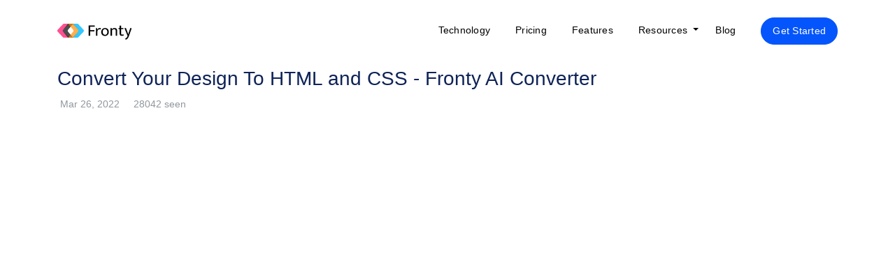

--- FILE ---
content_type: text/html; charset=utf-8
request_url: https://fronty.com/post/convert-your-design-to-html-and-css-fronty-ai-converter/
body_size: 8052
content:
<!DOCTYPE html>
<html lang="en">

  <head>
    
    
    
    <meta http-equiv="X-UA-Compatible" content="IE=edge"/>
    <meta charset="UTF-8"/>
    <meta name="viewport" content="width=device-width, initial-scale=1"/>
    
  <title>Convert Your Design To HTML and CSS - Fronty AI Converter - Fronty</title>
  <meta name="title" content="Convert Your Design To HTML and CSS - Fronty AI Converter - Fronty"/>

    
  <meta name="description" content="Fronty is the perfect AI-powered tool for designers, which helps to convert your design to HTML and CSS (source code) in no time.">
  <meta name="keywords" content="Convert Your Design To HTML and CSS, design to code converter, design to html and css, design converter, fronty">

    
  <!-- Open Graph -->
  <meta property="og:title" content="Convert Your Design To HTML and CSS - Fronty AI Converter">
  <meta property="og:type" content="website">
  <meta property="og:url" content="https://fronty.com//post/convert-your-design-to-html-and-css-fronty-ai-converter">
  <meta property="og:image" content="https://fronty.com///static/uploads/seo/html_css_1.png">
  <meta property="og:description" content="Fronty is the perfect AI-powered tool for designers, which helps to convert your design to HTML and CSS (source code) in no time.">
  <meta property="og:image:width" content="1800">
  <meta property="og:image:height" content="945">

    
  <!-- Twitter Card -->
  <meta name="twitter:card" content="summary_large_image">
  <meta name="twitter:site" content="@fronty_com">
  <meta name="twitter:creator" content="@vtigranv">
  <meta name="twitter:title" content="Convert Your Design To HTML and CSS - Fronty AI Converter">
  <meta name="twitter:description" content="Fronty is the perfect AI-powered tool for designers, which helps to convert your design to HTML and CSS (source code) in no time.">
  <meta name="twitter:image" content="https://fronty.com//static/uploads/seo/html_css_1.png">


    <link rel="shortcut icon" href="https://fronty.com/static/icons/favicon.ico"/>
    <link rel="icon" type="image/png" sizes="16x16" href="https://fronty.com/static/icons/favicon-16x16.png"/>
    <link rel="icon" type="image/png" sizes="32x32" href="https://fronty.com/static/icons/favicon-32x32.png"/>
    <link rel="manifest" href="https://fronty.com/static/icons/manifest.json"/>
    <meta name="mobile-web-app-capable" content="yes"/>
    <meta name="theme-color" content="#fff"/>
    <meta name="application-name" content="Fronty"/>
    <link rel="apple-touch-icon" sizes="57x57" href="/static/icons/apple-touch-icon-57x57.png"/>
    <link rel="apple-touch-icon" sizes="60x60" href="/static/icons/apple-touch-icon-60x60.png"/>
    <link rel="apple-touch-icon" sizes="72x72" href="/static/icons/apple-touch-icon-72x72.png"/>
    <link rel="apple-touch-icon" sizes="76x76" href="/static/icons/apple-touch-icon-76x76.png"/>
    <link rel="apple-touch-icon" sizes="114x114" href="/static/icons/apple-touch-icon-114x114.png"/>
    <link rel="apple-touch-icon" sizes="120x120" href="/static/icons/apple-touch-icon-120x120.png"/>
    <link rel="apple-touch-icon" sizes="144x144" href="/static/icons/apple-touch-icon-144x144.png"/>
    <link rel="apple-touch-icon" sizes="152x152" href="/static/icons/apple-touch-icon-152x152.png"/>
    <link rel="apple-touch-icon" sizes="167x167" href="/static/icons/apple-touch-icon-167x167.png"/>
    <link rel="apple-touch-icon" sizes="180x180" href="/static/icons/apple-touch-icon-180x180.png"/>
    <link rel="apple-touch-icon" sizes="1024x1024" href="/static/icons/apple-touch-icon-1024x1024.png"/>
    <meta name="apple-mobile-web-app-capable" content="yes"/>
    <meta name="apple-mobile-web-app-status-bar-style" content="black-translucent"/>
    <meta name="apple-mobile-web-app-title" content="Fronty"/>
    <link rel="apple-touch-startup-image" href="/static/icons/apple-touch-startup-image-750x1294.png"/>
    <link rel="icon" type="image/png" sizes="228x228" href="/static/icons/coast-228x228.png"/>
    <meta name="msapplication-TileColor" content="#fff"/>
    <meta name="msapplication-TileImage" content="/icons/mstile-144x144.png"/>
    <meta name="msapplication-config" content="/icons/browserconfig.xml"/>
    <link rel="yandex-tableau-widget" href="/static/icons/yandex-browser-manifest.json"/>

    
    <link rel="stylesheet" href="/static/css/style.min.css"/>

    


    

    
  <link rel="canonical" href="https://fronty.com/convert-your-design-to-html-and-css-fronty-ai-converter"/>


  </head>

  <body>
    
      

<nav class="navbar navbar-main navbar-expand-lg pt-lg-4 navbar-light">
  <div class="container">
    <a href="/" class="navbar-brand"><img src="/static/img/fronty-logo-light.svg" data-replace-on-sticky="/static/img/fronty-logo-light.svg" alt="Fronty" height="23"/></a>
    <button type="button" data-bs-toggle="collapse" data-bs-target="#navbarNav" aria-controls="navbarNav" aria-expanded="false" aria-label="Toggle navigation" class="navbar-toggler ms-auto collapsed">
      <span class="navbar-toggler-icon"></span></button>
    <a href="https://app-v4.fronty.com/register" class="btn btn-primary text-white nav-link border-0 font-size-14 pe-3 fw-semibold px-md-4 ms-2 me-1 d-none d-xxs-block">Get Started
    </a>
    <div id="navbarNav" class="collapse navbar-collapse justify-content-end font-size-14 text-primary">
      <ul itemscope="itemscope" itemtype="http://www.schema.org/SiteNavigationElement" class="px-2 px-lg-0 justify-content-end navbar-nav">
        <li itemprop="name" class="nav-item">
          <a href="/technology" class="nav-link px-lg-3 me-lg-1 px-1 px-lg-0" itemprop="url">
            Technology
          </a>
        </li>
        <li itemprop="name" class="nav-item">
          <a href="/pricing" class="nav-link px-lg-3 me-lg-1 px-1 px-lg-0" itemprop="url">
            Pricing
          </a>
        </li>
        <li itemprop="name" class="nav-item">
          <a href="/features" class="nav-link px-lg-3 me-lg-1 px-1 px-lg-0" itemprop="url">
            Features
          </a>
        </li>

        <li class="nav-item dropdown">
          <a class="nav-link dropdown-toggle ps-1 ps-lg-3" href="#" id="navbarDropdown" role="button" data-bs-toggle="dropdown" aria-haspopup="true" aria-expanded="false">
            Resources
          </a>
          <div class="dropdown-menu font-size-14 rounded-3 shadow border-0" aria-labelledby="navbarDropdown">
            <!-- <a class="dropdown-item py-lg-2" href="/templates">Templates</a> -->
            <a class="dropdown-item py-lg-2 fw-semibold" href="/faq">FAQs</a>
            <a class="dropdown-item py-lg-2 fw-semibold" href="/guidelines">Usage Guidelines</a>
          </div>
        </li>

        <li itemprop="name" class="nav-item">
          <a href="/blog" class="nav-link home-link px-lg-3 me-lg-1 px-1 px-lg-0" itemprop="url">
            Blog
          </a>
        </li>
        <li class="nav-item mt-2 mb-3 mb-lg-0 mt-lg-0 ms-lg-3 d-xxs-none">
          <a href="https://app-v4.fronty.com/register" class="btn btn-primary btn-shine rounded-pill py-2  d-inline-flex align-items-center font-size-14 fw-semibold text-nowrap px-3">
            Get Started
          </a>
        </li>
      </ul>
    </div>
  </div>
</nav>
    
    
  <div class="container pt-5">
    <section class="mt-5 mb-4 post-content fw-light">
      <h1 class="mt-4 fw-medium font-size-28">Convert Your Design To HTML and CSS - Fronty AI Converter</h1>
      <small class="text-muted opacity-75 fw-light">
        <i class="fa fa-clock font-size-10 opacity-25"></i>
        Mar 26, 2022&nbsp;
        <i class="fa fa-eye font-size-11 opacity-25 ms-2"></i>
        28042
        seen
      </small>
      <br>
      <br>
      <img src="/static/img/1x1.png" data-src="/static/uploads/seo/html_css_1.png" alt="Convert Your Design To HTML and CSS - Fronty AI Converter" class="w-100 mb-4 lazy" style="object-fit: cover; max-height: 500px;
                         ">

      <p class="text-justify">
        <div class="row">
<div class="col-md-8 mx-auto">
<h2><span style="font-size:24px;">AI-Powered Design Tools</span></h2>

<p><img alt="convert design to html css" src="/static/uploads/1.09-31.09/4.jpg" style="width: 500px; height: 298px;" /></p>

<p dir="ltr">We&#39;ve all heard about the development of artificial intelligence and what a potent future it can have. But, as designers do we recognize its power and how it relates to us?</p>

<p dir="ltr">I&#39;ve seen a lot of tools for designers that can help them design faster and more efficiently.<strong> AI design is the application</strong> of artificial intelligence to create new designs for businesses or individuals. AI is rapidly evolving, and businesses are starting to employ it in various fields. As <a href="https://fronty.com/how-to-convert-an-image-to-a-wireframe/">AI-powered design tools </a>gain traction in the design market, designers&#39; work is becoming more accessible. They automate repetitive tasks, generate multiple variations simultaneously, and offer a personalized and humanized experience and data-driven design guidance.&nbsp; After the design is ready, developers will implement it, the conversion of design to code, also known as handoff, occurs. There are tools available to help you convert the design to <strong>HTML code</strong> so that you can use it for your next project. You can now use the <strong>AI-powered Design to HTML converter</strong> to create projects and convert designs to code.</p>

<p dir="ltr">&nbsp;</p>

<h2><span style="font-size:24px;">AI-powered Design Converters</span></h2>

<p><img alt="convert design to code" src="/static/uploads/1.11-30.11/convert image to source code/5243317-02.jpg" style="margin-top: 15px; margin-bottom: 15px; width: 500px; height: 298px;" /></p>

<p dir="ltr">One of the most essential aspects of a successful project is good design. A skilled and experienced designer, on the other hand, is difficult to find. As a result of the abundance of AI design tools available, the market has become crowded. AI is rapidly evolving, and businesses are starting to employ it in various fields. <strong>Artificial intelligence is known as AI design</strong> to create new designs for businesses or individuals. AI-powered design tools sweeping the market are making designers&#39; jobs easier. You can now create a project&#39;s design and convert it to code using the <strong>AI-powered design to HTML converter</strong>. When designing AI, three significant factors must be taken into account. The first step is for AI to become acquainted with the organization and its operations. The second step is to design the business, and the third step is to run it. As we look further into the future, the role of AI in business operations becomes increasingly essential. <strong>AI can assist businesses</strong> in becoming more efficient and effective.</p>

<p dir="ltr">&nbsp;</p>

<h2><span style="font-size:24px;">Fronty AI</span></h2>

<p><img alt="fronty ai-powered tool" src="/static/uploads/seo/fronty-1.jpg" style="margin-top: 15px; margin-bottom: 15px; width: 500px; height: 281px;" /></p>

<p dir="ltr"><strong>Fronty&#39;s artificial intelligence technology</strong> aspires to revolutionize the web development industry. Some claim that this cutting-edge technology is years ahead of any other solution currently available. The main layout of the web page is created, and the HTML / CSS code is generated using this information. Frontys&#39; AI recognizes various image sections (e.g., navbar, header, footer). Furthermore, the section defines almost every type of element and its styles (for example, texts, images).</p>

<p dir="ltr">Fronty is working on an AI-driven design to code tool to generate clean <strong>HTML/CSS code</strong> from an image, screenshot, design, or mockup. The AI recognizes structures, types, sections, elements, and almost all of their styles by loading an<a href="https://fronty.com/how-to-convert-image-to-code/"> image or your design</a>. It generates the final CSS HTML based on this data in just a few minutes, which can be edited and published in real-time. There are several advantages to using an AI-powered design to code converter:</p>

<p dir="ltr"><strong>- Clean code</strong> &ndash; Fronty.com offers custom-written code with zero lines. The entire code is built on a well-known framework that has been appropriately customized.</p>

<p dir="ltr">- Page speed has been improved, and all final codes have been minified. The images have been optimized. CSS and CRP are rendered in their entirety. All of this is carried out automatically.</p>

<p dir="ltr">- SEO Friendly - Search Engine Optimization best practices are followed under the guidance of ex-Google SEO experts.</p>

<p dir="ltr">- Well-commented code - Maintaining someone else&#39;s code when it&#39;s not clear is always a nightmare. The key features of our code are comments and clean code, which make it extremely easy to maintain.</p>

<p dir="ltr">- <strong>Semantic HTML </strong>- The provided code is written according to semantic markup best practices. Structured data support is also available, which is generated automatically once again. Our generated website is easily accessible thanks to the use of ARIA landmarks.</p>

<p dir="ltr">- Source code is based on powerful SCSS rather than CSS. Variables, nesting, and a slew of other valuable features are available, none of which are available in CSS.</p>

<p dir="ltr">- Mobile-friendly - When creating our code, we take a mobile-first approach.</p>

<p dir="ltr">&nbsp;</p>

<p dir="ltr">&nbsp;</p>

<p dir="ltr">&nbsp;</p>
<br />
<br />
<br />
<br />
<br />
<br />
<br />
<br />
<br />
&nbsp;
      </p>
    </section>

    <section class="mt-5 pt-md-1">
      <h4 class="border-bottom mt-3 mb-5 fw-bold pb-3">
        <a href="/blog" class="text-black fw-medium" style="text-decoration: none !important;">Popular Posts</a>
      </h4>
      <div class="row">
        
          
    
    <article class="col-lg-4 px-5">
        <a href="/png-to-html-css-png-or-svg" class="card mx-auto my-5 border-0 rounded-15 overflow-hidden">
        <img height="250" data-src="/static/uploads/thumbnail_PNG_toHTML-CSS_PNG_or_SVG.jpg" src="/static/img/1x1.png" class="lazy rounded-15 object-fit-cover" alt="PNG to HTML/CSS | PNG or SVG"/>

        <div class="px-4 py-3">
            <div class="row rounded-pill align-items-center">
            <div class="col-auto">
                <span class="badge rounded-pill fw-light opacity-25 bg-primary small text-uppercase">BLOG</span>
            </div>

            <div class="col-auto ms-auto">
                <small class="text-muted ms-auto mt-3">Oct 23, 2025</small>
            </div>
            </div>

            <h4 class="mt-4 fw-black font-size-18">PNG to HTML/CSS | PNG or SVG</h4>
        </div>
        </a>
    </article>
        
          
    
    <article class="col-lg-4 px-5">
        <a href="/top-ui-testing-tools" class="card mx-auto my-5 border-0 rounded-15 overflow-hidden">
        <img height="250" data-src="/static/uploads/01.22-02.22/top-ui-testing-tools/thumbnail_UiI_testing_tools.png" src="/static/img/1x1.png" class="lazy rounded-15 object-fit-cover" alt="Top UI Testing Tools"/>

        <div class="px-4 py-3">
            <div class="row rounded-pill align-items-center">
            <div class="col-auto">
                <span class="badge rounded-pill fw-light opacity-25 bg-primary small text-uppercase">BLOG</span>
            </div>

            <div class="col-auto ms-auto">
                <small class="text-muted ms-auto mt-3">Oct 05, 2025</small>
            </div>
            </div>

            <h4 class="mt-4 fw-black font-size-18">Top UI Testing Tools</h4>
        </div>
        </a>
    </article>
        
          
    
    <article class="col-lg-4 px-5">
        <a href="/how-to-convert-figma-files-into-adobe-illustrator" class="card mx-auto my-5 border-0 rounded-15 overflow-hidden">
        <img height="250" data-src="/static/uploads/1.03-1.04/thumbnail_bi_1.jpg" src="/static/img/1x1.png" class="lazy rounded-15 object-fit-cover" alt="How To Convert Figma Filles into Adobe Illustrator"/>

        <div class="px-4 py-3">
            <div class="row rounded-pill align-items-center">
            <div class="col-auto">
                <span class="badge rounded-pill fw-light opacity-25 bg-primary small text-uppercase">BLOG</span>
            </div>

            <div class="col-auto ms-auto">
                <small class="text-muted ms-auto mt-3">Sep 12, 2025</small>
            </div>
            </div>

            <h4 class="mt-4 fw-black font-size-18">How To Convert Figma Filles into Adobe Illustrator</h4>
        </div>
        </a>
    </article>
        
      </div>
    </section>
  </div>

    
      <footer class="footer blue-bg text-white pt-5 font-size-14">
  <div class="container pt-3">

    <div class="row">
      <div class="col col-lg-4 pe-lg-5">
        <img alt="Fronty" src="/static/img/fronty-logo-dark.svg"/>

        <h6 class="font-size-14 text-white opacity-50 mt-5">
          Stay tuned for latest updates and new features
        </h6>

        



<div class="mc_embed_signup">
  <form action="https://fronty.us17.list-manage.com/subscribe/post?u=4b8586f2b3230f06911106eb7&amp;id=d5a11428ff" method="post" id="mc-embedded-subscribe-form" name="mc-embedded-subscribe-form" target="_blank" novalidate="novalidate" class="validate my-4">
    <div class="mc_embed_signup_scroll row">
      

      <div class="position-relative mb-3">
        <input type="email" value="" name="EMAIL" id="mce-EMAIL" placeholder="Enter your email" required="required" data-hj-whitelist="" class="email text-white form-control py-3 ps-3 pe-5 font-size-12 border-0 border-primary-dark placeholder-light">
        <button type="submit" aria-label="Submit to Subscribe" name="subscribe" id="mc-embedded-subscribe" class="btn me-3 text-white position-absolute end-0 top-0 h-100"><i class="fa-solid fa-arrow-right"></i></button>
      </div>
      
      
    </div>
  </form>
</div>
      </div>

      <details class="d-block d-md-none mb-4">
        <summary>
          <span class="text-uppercase font-size-16 fw-semibold text-white mb-4">FRONTY RESOURCES</span>
        </summary>


        <ul class="list-unstyled opacity-80 pt-3">
          <li class="mb-3">
            <a href="/features">About Us</a>
          </li>
          <li class="mb-3">
            <a href="/faq">FAQs</a>
          </li>
          <li class="mb-3">
            <a href="/guidelines">Guidelines</a>
          </li>
          <li class="mb-3">
            <a href="https://rubygems.org/gems/fronty-gem">Integration</a>
          </li>
          <li class="mb-3">
            <a href="/pricing">Pricing</a>
          </li>
          <li class="mb-3">
            <a href="/blog">Resources</a>
          </li>

          <li class="mb-3">
            <a href="https://api-v4.fronty.com/api-docs/index.html" target="_blank">API</a>
          </li>
          <li class="mb-3">
            <a href="/guidelines">Guidelines</a>
          </li>
          <li class="mb-3">
            <a href="/status">Status</a>
          </li>
          
          <li class="mb-3">
            <a href="/privacy">Privacy & Policy</a>
          </li>

          <li class="mb-3">
            <a href="/contacts">Support</a>
          </li>
          <li class="mb-3">
            <a href="/contacts">Contacts</a>
          </li>
        </ul>
      </details>

      <div class="col-md ms-lg-5 d-none d-md-block">
        <h3 class="text-uppercase font-size-16 text-white mb-4">Fronty</h3>

        <ul class="list-unstyled opacity-80">
          <li class="mb-3">
            <a href="/features">About Us</a>
          </li>
          <li class="mb-3">
            <a href="/faq">FAQs</a>
          </li>
          <li class="mb-3">
            <a href="/guidelines">Guidelines</a>
          </li>
          <li class="mb-3">
            <a href="https://rubygems.org/gems/fronty-gem">Integration</a>
          </li>
          <li class="mb-3">
            <a href="/pricing">Pricing</a>
          </li>
          <li class="mb-3">
            <a href="/blog">Resources</a>
          </li>
        </ul>
      </div>

      <div class="col-md d-none d-md-block">
        <h3 class="text-uppercase font-size-16 text-white mb-4">Resources</h3>
        <ul class="list-unstyled opacity-80">
          <li class="mb-3">
            <a href="https://api.fronty.com">API</a>
          </li>
          <li class="mb-3">
            <a href="/status">Status</a>
          </li>
          <li class="mb-3">
            <a href="/contacts">Support</a>
          </li>
          <li class="mb-3">
            <a href="/contacts">Contacts</a>
          </li>
        </ul>
      </div>

      <div class="col-md">
        <h3 class="text-uppercase font-size-16 text-white mb-4 d-none d-md-block">Rewards</h3>

        <a rel="noopener" href="https://www.producthunt.com/posts/fronty?utm_source=badge-top-post-badge&utm_medium=badge&utm_souce=badge-fronty" target="_blank"><img src="/static/img/producthunt-1.svg" alt="Fronty - Image to HTML converter powered by AI | ProductHunt" width="250" height="54"/></a>
        <br/>
        <a rel="noopener nofollow" href="https://www.producthunt.com/posts/fronty?utm_source=badge-top-post-badge&utm_medium=badge&utm_souce=badge-fronty" target="_blank"><img src="/static/img/producthunt-golden-kitty.png" alt="Fronty - Golden Kitty Finalist" class="mt-3" title="Fronty - Golden Kitty Awards 2019 Finalist" width="250" height="54"/></a>
      </div>
    </div>

    <div class="row align-items-center mt-5">
      <div class="col opacity-80 d-none d-md-block">
        <a href="/privacy">Privacy & Policy</a>
        <span class="opacity-50 mx-3">/</span>
        <a href="/privacy">Terms</a>
        <span class="opacity-50 mx-3">/</span>
        <a href="/guidelines">Guidelines</a>
      </div>
      <div class="d-flex align-items-center justify-content-end">

        <ul class="nav">
  <li class="nav-item mb-0">
    <a href="https://linkedin.com/company/fronty" rel="noopener" aria-label="Linkedin" target="_blank" class="nav-link text-white p-0">
      <span class="fa-stack fa-lg">
        <i class="fa-solid fa-stop fa-stack-2x text-white opacity-10"></i>
        <i class="fab fa-linkedin-in fa-stack-1x fa-inverse text-white font-size-12"></i>
      </span>
    </a>
  </li>
  <li class="nav-item mb-0">
    <a href="https://facebook.com/fronty.me/" rel="noopener" aria-label="Facebook" target="_blank" class="nav-link text-white p-0">
      <span class="fa-stack fa-lg">
        <i class="fa-solid fa-stop fa-stack-2x text-white opacity-10"></i>
        <i class="fab fa-facebook-f fa-stack-1x fa-inverse text-white font-size-12"></i>
      </span>
    </a>
  </li>
  <li class="nav-item mb-0">
    <a href="https://twitter.com/FrontyMe" rel="noopener" aria-label="Twitter" target="_blank" class="nav-link text-white p-0">
      <span class="fa-stack fa-lg">
        <i class="fa-solid fa-stop fa-stack-2x text-white opacity-10"></i>
        <i class="fab fa-twitter fa-stack-1x fa-inverse text-white font-size-12"></i>
      </span>
    </a>
  </li>
  <li class="nav-item mb-0">
    <a href="https://www.instagram.com/frontycom/" rel="noopener" aria-label="Instagram" target="_blank" class="nav-link text-white p-0">
      <span class="fa-stack fa-lg">
        <i class="fa-solid fa-stop fa-stack-2x text-white opacity-10"></i>
        <i class="fab fa-instagram fa-stack-1x fa-inverse text-white font-size-12"></i>
      </span>
    </a>
  </li>
  <li class="nav-item mb-0">
    <a href="https://www.youtube.com/c/Fronty-com" rel="noopener" aria-label="Youtube" target="_blank" class="nav-link text-white p-0">
      <span class="fa-stack fa-lg">
        <i class="fa-solid fa-stop fa-stack-2x text-white opacity-10"></i>
        <i class="fab fa-youtube fa-stack-1x fa-inverse text-white font-size-12"></i>
      </span>
    </a>
  </li>
</ul>

        <a href="./" class="ms-3"><img alt="Powered by Fronty" src="/static/img/icons/fronty-powered-badge.svg"/></a>
      </div>
    </div>
    <div class="row pt-4 pt-md-0 pb-4">
      <div class="col">
        <p class="opacity-25">
          &copy; 2016-2025 Fronty, Inc. All Rights Reserved &nbsp; | &nbsp; California, USA
        </p>
      </div>
    </div>
  </div>

</footer>
    
    
    <div aria-live="polite" aria-atomic="true" class="position-relative">
      <div class="toast-container position-fixed bottom-0 end-0 p-3" style="z-index: 1000;">
        <div id="consentToast" class="toast border-0 rounded-3" role="alert" aria-live="assertive" aria-atomic="true" data-bs-autohide="false">
          <div class="toast-header">
            <strong class="me-auto">Cookie Use</strong>
            <button type="button" class="btn-close" data-bs-dismiss="toast" aria-label="Close"></button>
          </div>
          <div class="toast-body">
            We use cookies for a better experience.
            <div class="mt-2 pt-2">
              <button type="button" class="btn btn-primary btn-sm" id="accept">Accept</button>
              <button type="button" class="btn btn-secondary btn-sm" id="deny">Reject</button>
            </div>
          </div>
        </div>
      </div>
    </div>

    <!-- Google tag (gtag.js) for GA4 -->
    <script async src="https://www.googletagmanager.com/gtag/js?id=G-T2RY3VL4M7"></script>
    <script>
      window.dataLayer = window.dataLayer || [];
      function gtag() { dataLayer.push(arguments); }
      gtag('consent', 'default', {
        'ad_storage': 'granted',
        'analytics_storage': 'granted'
      });
      gtag('js', new Date());
      gtag('config', 'G-T2RY3VL4M7', {
        'anonymize_ip': true, // Optional: Anonymize IP addresses.
        'send_page_view': true // Optional: Set to false if you want to manually call send page views.
      });
    </script>

    <script>
    document.addEventListener('DOMContentLoaded', function() {
      var consentGiven = localStorage.getItem('user-consent');
      var consentToastEl = document.getElementById('consentToast');
    
      if (consentGiven !== 'accepted' && consentGiven !== 'denied') {
        var consentToast = new bootstrap.Toast(consentToastEl);
        consentToast.show();
      }
    
      document.getElementById('accept').addEventListener('click', function() {
        localStorage.setItem('user-consent', 'accepted');
        updateConsent('granted');
        consentToast.hide();
      });
    
      document.getElementById('deny').addEventListener('click', function() {
        localStorage.setItem('user-consent', 'denied');
        updateConsent('denied');
        consentToast.hide();
      });
    });
    

    function updateConsent(consent) {
      // Update the dataLayer with the user's consent
      window.dataLayer = window.dataLayer || [];
      function gtag() { dataLayer.push(arguments); }
      if (consent === 'granted') {
        gtag('consent', 'update', {
          'ad_storage': 'granted',
          'analytics_storage': 'granted'
        });
      } else {
        gtag('consent', 'update', {
          'ad_storage': 'denied',
          'analytics_storage': 'denied'
        });
      }
    }
    </script>


    <!-- Yandex.Metrika counter -->
    <script>
      setTimeout(function () {
        (function (m, e, t, r, i, k, a) {
          m[i] = m[i] || function () {
            (m[i].a = m[i].a || []).push(arguments);
          };
          m[i].l = 1 * new Date();
          (k = e.createElement(t)),
          (a = e.getElementsByTagName(t)[0]),
          (k.async = 1),
          (k.src = r),
          a
            .parentNode
            .insertBefore(k, a);
        })(window, document, "script", "https://cdn.jsdelivr.net/npm/yandex-metrica-watch/tag.js", "ym");
        ym(53409478, "init", {
          clickmap: true,
          trackLinks: true,
          accurateTrackBounce: true,
          webvisor: true
        });
      }, 2500);
    </script>
    <!-- /Yandex.Metrika counter -->

    <!-- JSON LD -->
    <script type="application/ld+json">
      {
        "@context": "https://schema.org/",
        "@type": "Organization",
        "name": "Fronty",
        "description": "Image to HTML converter. Convert image to HTML powered by AI. Create websites in minutes.",
        "url": "https://fronty.com/",
        "brand": {
          "@type": "Organization",
          "name": "Fronty"
        },
        "contactPoint": [
          {
            "@type": "ContactPoint",
            "telephone": "+374-77-05-05-04",
            "contactType": "customer service"
          }
        ],
        "address": {
          "@type": "PostalAddress",
          "streetAddress": "6412 Matilija Ave",
          "addressLocality": "Van Nuys",
          "addressRegion": "CA",
          "postalCode": "91401",
          "addressCountry": "US"
        },
        "sameAs": ["https://www.instagram.com/frontycom", "https://twitter.com/fronty_com", "https://www.linkedin.com/company/fronty/", "https://www.facebook.com/fronty.me", "https://www.youtube.com/c/Fronty-com"]
      }
    </script>

    

    <link rel="preload" href="/static/css/icons.css" as="style" onload="this.onload=null;this.rel='stylesheet'">
    <noscript>
        <link rel="stylesheet" href="/static/css/icons.css">
    </noscript>
    <script async="async" src="/static/js/script.min.js"></script>
    <script async="async" src="https://cdn.jsdelivr.net/npm/bootstrap@5.1.3/dist/js/bootstrap.bundle.min.js" integrity="sha384-ka7Sk0Gln4gmtz2MlQnikT1wXgYsOg+OMhuP+IlRH9sENBO0LRn5q+8nbTov4+1p" crossorigin="anonymous"></script>

    
  <script defer src="https://static.cloudflareinsights.com/beacon.min.js/vcd15cbe7772f49c399c6a5babf22c1241717689176015" integrity="sha512-ZpsOmlRQV6y907TI0dKBHq9Md29nnaEIPlkf84rnaERnq6zvWvPUqr2ft8M1aS28oN72PdrCzSjY4U6VaAw1EQ==" data-cf-beacon='{"version":"2024.11.0","token":"7d0c240842af47e7a8d7e8b1066b5e3a","r":1,"server_timing":{"name":{"cfCacheStatus":true,"cfEdge":true,"cfExtPri":true,"cfL4":true,"cfOrigin":true,"cfSpeedBrain":true},"location_startswith":null}}' crossorigin="anonymous"></script>
</body>

</html>

--- FILE ---
content_type: image/svg+xml; charset=utf-8
request_url: https://fronty.com/static/img/fronty-logo-dark.svg
body_size: 1102
content:
<svg xmlns="http://www.w3.org/2000/svg" width="101.137" height="21.893"><defs><linearGradient id="a" x1=".499" y1="10.371" x2=".499" y2="9.371" gradientUnits="objectBoundingBox"><stop offset="0" stop-color="#ff2d55" stop-opacity=".8"/><stop offset="1" stop-color="#ff2676" stop-opacity=".8"/></linearGradient><linearGradient id="b" x1=".5" y1="10.371" x2=".5" y2="9.371" gradientUnits="objectBoundingBox"><stop offset="0" stop-color="#007aff" stop-opacity=".8"/><stop offset="1" stop-color="#00b9ff" stop-opacity=".8"/></linearGradient><linearGradient id="c" x1=".5" y1="10.371" x2=".5" y2="9.371" gradientUnits="objectBoundingBox"><stop offset="0" stop-opacity=".698"/><stop offset="1" stop-opacity=".698"/></linearGradient><linearGradient id="d" x1=".5" y1="10.371" x2=".5" y2="9.371" gradientUnits="objectBoundingBox"><stop offset="0" stop-color="#fc0" stop-opacity=".698"/><stop offset="1" stop-color="#ff8d00" stop-opacity=".698"/></linearGradient></defs><g data-name="Group 7566"><g data-name="Layer 1"><path data-name="Path 473" d="M53.024 3.166v1.619h-5.958v4.378h5.472v1.6h-5.5v5.888h-1.962V3.166zm1.51 13.512V6.604h1.432l.329 2.006a3.292 3.292 0 013.129-2.143 3.631 3.631 0 01.92.086 4.4 4.4 0 01.656.221l-.37 1.642a3.478 3.478 0 00-.573-.221 2.487 2.487 0 00-.745-.086 2.8 2.8 0 00-1.146.217 2.679 2.679 0 00-.92.636 2.759 2.759 0 00-.613 1.049 4.218 4.218 0 00-.218 1.433v5.235zm16.721-5.157a6.045 6.045 0 01-.393 2.255 5.286 5.286 0 01-1.052 1.688 4.745 4.745 0 01-1.576 1.049 5.135 5.135 0 01-1.948.35 5.627 5.627 0 01-1.948-.327 4.3 4.3 0 01-1.553-.986 4.458 4.458 0 01-1.037-1.593 6.638 6.638 0 01.029-4.441 5.115 5.115 0 011.052-1.665 4.5 4.5 0 011.576-1.029 5.157 5.157 0 011.948-.35 5.616 5.616 0 011.948.327 4.26 4.26 0 011.553.963 4.484 4.484 0 011.029 1.6 5.9 5.9 0 01.372 2.16zm-1.968.112a4.828 4.828 0 00-.264-1.719 3.286 3.286 0 00-.685-1.143 2.335 2.335 0 00-.963-.656 3.109 3.109 0 00-1.094-.2 3.7 3.7 0 00-1.095.166 2.14 2.14 0 00-.94.59 3.59 3.59 0 00-.659 1.146 5.372 5.372 0 00-.241 1.817 5.048 5.048 0 00.264 1.719 3.131 3.131 0 00.679 1.146 2.61 2.61 0 00.963.656 2.69 2.69 0 001.094.221 3.616 3.616 0 001.095-.178 2.412 2.412 0 00.943-.61 3.485 3.485 0 00.656-1.146 6.128 6.128 0 00.246-1.805zm6.149 5.046h-1.882V6.604h1.49l.287 1.4a5.808 5.808 0 011.576-1.146 4.387 4.387 0 011.905-.393 3.342 3.342 0 012.43.86 3.206 3.206 0 01.877 2.41v6.959h-1.882v-6.7a2.115 2.115 0 00-.484-1.467 1.831 1.831 0 00-1.464-.547 3.877 3.877 0 00-2.8 1.355v7.341zm14.756-8.67h-2.943v5.845a1.172 1.172 0 00.372 1.009 1.648 1.648 0 00.986.261 4.974 4.974 0 00.94-.086 6.569 6.569 0 00.9-.221l.307 1.433a7.023 7.023 0 01-2.5.436 3.091 3.091 0 01-2.188-.66 2.462 2.462 0 01-.679-1.9V8.002h-1.51V6.57h1.51V3.387h1.86v3.218h2.957zm1.433-1.4h2.006l2.143 5.756.722 2.407h.046l.724-2.406 1.948-5.756h1.925L97.28 17.538a7.957 7.957 0 01-1.622 2.845 6.091 6.091 0 01-2.318 1.51l-.811-1.51a5.633 5.633 0 001.8-1.126 4.676 4.676 0 001.206-2.006l.195-.573z" fill="#fff"/></g><g data-name="Group 5096"><path data-name="Path 474" d="M22.734 12.37H29.5l-7.7 8.249a2.028 2.028 0 000 2.768l7.7 8.246h-6.77a2.028 2.028 0 01-1.482-.643l-7.1-7.6a2.028 2.028 0 010-2.768l7.1-7.6a2.028 2.028 0 011.486-.652z" transform="translate(-13.61 -12.37)" fill="url(#a)"/><path data-name="Path 475" d="M120.264 31.633H113.5l7.705-8.246a2.028 2.028 0 000-2.768L113.5 12.37h6.764a2.028 2.028 0 011.482.645l7.107 7.6a2.028 2.028 0 010 2.768l-7.107 7.6a2.028 2.028 0 01-1.482.65z" transform="translate(-93.246 -12.37)" fill="url(#b)"/><path data-name="Path 476" d="M64.033 12.37l-6.884 8.342a2.028 2.028 0 000 2.581l6.894 8.34h-6.762l-6.881-8.34a2.028 2.028 0 010-2.581l6.894-8.342z" transform="translate(-42.568 -12.37)" fill="url(#c)"/><path data-name="Path 477" d="M86 31.633l6.894-8.34a2.028 2.028 0 000-2.581L86 12.37h6.752l6.894 8.342a2.028 2.028 0 010 2.581l-6.884 8.34z" transform="translate(-71.322 -12.37)" fill="url(#d)"/></g></g></svg>

--- FILE ---
content_type: image/svg+xml; charset=utf-8
request_url: https://fronty.com/static/img/producthunt-1.svg
body_size: 473
content:
<svg xmlns="http://www.w3.org/2000/svg" width="235" height="50"><rect data-name="Rectangle 5049" width="235" height="50" rx="10" fill="#fff" opacity=".1"/><text data-name="Product Hunt" transform="translate(49.449 17.787)" fill="#fff" font-size="8" font-family="Helvetica-Bold, Helvetica" font-weight="700"><tspan x="0" y="0">Product Hunt</tspan></text><text data-name="#1 Product of the Day" transform="translate(48.508 37.932)" fill="#fff" font-size="15" font-family="Helvetica-Bold, Helvetica" font-weight="700"><tspan x="0" y="0">#1 Product of the Day</tspan></text><g data-name="Group 7565"><g data-name="Group 3856"><g data-name="Group 3855" transform="translate(15.512 11.787)"><path data-name="Path 5956" d="M4.074 15.431l-3.775 8.05c-.118.243.007.4.4.32l3.075-.668a.23.23 0 01.3.16l1.383 2.836c.132.306.285.368.4.125l4.017-8.424z" fill="#de7818"/><path data-name="Path 5957" d="M15.71 15.431l3.774 8.049c.125.243-.007.4-.4.32l-3.072-.667a.232.232 0 00-.3.16l-1.383 2.836c-.132.306-.278.368-.4.125l-4.018-8.425z" fill="#de7818"/><path data-name="Path 5958" d="M8.758 20.172c0 .007-.014 0-.028 0a9.844 9.844 0 01-5.627-2.586c-.007-.007-.028-.014-.021-.021l.174-.368c.007-.014.021.021.028.028a10.213 10.213 0 005.665 2.509c.007 0 .021 0 .021.007z" fill="#b35454"/><circle data-name="Ellipse 592" cx="9.891" cy="9.891" r="9.891" fill="#f0cd0a"/><circle data-name="Ellipse 593" cx="8.529" cy="8.529" r="8.529" transform="translate(1.362 1.362)" fill="#d2b309"/><circle data-name="Ellipse 594" cx="8.251" cy="8.251" r="8.251" transform="translate(1.876 1.886)" fill="#e3c101"/><g data-name="Group 3854"><path data-name="Path 5959" d="M9.845 13.914h2.028V5.941H9.845L7.817 7.322v1.746l1.923-1.3h.1z" fill="#fff2b5" fill-rule="evenodd"/></g><path data-name="Path 5960" d="M12.22 2.913a7.17 7.17 0 01.334 13.86 8.547 8.547 0 003.191-6.812 8.465 8.465 0 00-3.525-7.048z" fill="rgba(255,255,255,0.2)"/><path data-name="Path 5961" d="M11.024 20.172c.007.007.021 0 .028 0a9.868 9.868 0 005.644-2.572c.007-.007.028-.014.021-.021l-.174-.368c-.007-.014-.021.021-.028.028a10.217 10.217 0 01-5.679 2.5c-.007 0-.021 0-.021.007z" fill="#b35454"/></g></g></g></svg>

--- FILE ---
content_type: image/svg+xml; charset=utf-8
request_url: https://fronty.com/static/img/fronty-logo-light.svg
body_size: 1005
content:
<svg xmlns="http://www.w3.org/2000/svg" width="87.148" height="18.98"><defs><linearGradient id="a" x1=".499" y1="10.371" x2=".499" y2="9.371" gradientUnits="objectBoundingBox"><stop offset="0" stop-color="#ff2d55" stop-opacity=".8"/><stop offset="1" stop-color="#ff2676" stop-opacity=".8"/></linearGradient><linearGradient id="b" x1=".5" y1="10.371" x2=".5" y2="9.371" gradientUnits="objectBoundingBox"><stop offset="0" stop-color="#007aff" stop-opacity=".8"/><stop offset="1" stop-color="#00b9ff" stop-opacity=".8"/></linearGradient><linearGradient id="c" x1=".5" y1="10.371" x2=".5" y2="9.371" gradientUnits="objectBoundingBox"><stop offset="0" stop-opacity=".698"/><stop offset="1" stop-opacity=".698"/></linearGradient><linearGradient id="d" x1=".5" y1="10.371" x2=".5" y2="9.371" gradientUnits="objectBoundingBox"><stop offset="0" stop-color="#fc0" stop-opacity=".698"/><stop offset="1" stop-color="#ff8d00" stop-opacity=".698"/></linearGradient></defs><g data-name="Group 7738"><path data-name="Path 474" d="M21.472 12.37h5.834l-6.64 7.108a1.747 1.747 0 000 2.385l6.64 7.106h-5.834a1.747 1.747 0 01-1.277-.554l-6.115-6.552a1.747 1.747 0 010-2.385l6.115-6.552a1.747 1.747 0 011.277-.556z" transform="translate(-13.608 -12.37)" fill="url(#a)"/><path data-name="Path 475" d="M119.329 28.969H113.5l6.64-7.106a1.747 1.747 0 000-2.385l-6.64-7.108h5.829a1.747 1.747 0 011.277.556l6.124 6.552a1.747 1.747 0 010 2.385l-6.124 6.552a1.747 1.747 0 01-1.277.554z" transform="translate(-96.046 -12.37)" fill="url(#b)"/><path data-name="Path 476" d="M62.083 12.37l-5.932 7.188a1.747 1.747 0 000 2.224l5.941 7.186h-5.828l-5.932-7.186a1.747 1.747 0 010-2.224l5.941-7.188z" transform="translate(-43.586 -12.37)" fill="url(#c)"/><path data-name="Path 477" d="M86 28.969l5.941-7.186a1.747 1.747 0 000-2.224L86 12.37h5.818l5.941 7.188a1.747 1.747 0 010 2.224l-5.932 7.186z" transform="translate(-73.352 -12.37)" fill="url(#d)"/></g><g data-name="Layer 1"><path data-name="Path 473" d="M43.882 2.14V3.6h-5.357v3.937h4.921v1.438h-4.942v5.295h-1.769V2.14zm1.358 12.151V5.232h1.285l.3 1.8a2.961 2.961 0 012.814-1.927 3.265 3.265 0 01.827.077 3.951 3.951 0 01.59.2l-.331 1.478a3.128 3.128 0 00-.515-.2 2.236 2.236 0 00-.67-.077 2.515 2.515 0 00-1.031.2 2.409 2.409 0 00-.827.572 2.481 2.481 0 00-.557.945 3.793 3.793 0 00-.2 1.288v4.707zm15.037-4.638a5.437 5.437 0 01-.352 2.028 4.754 4.754 0 01-.946 1.518 4.267 4.267 0 01-1.417.943 4.617 4.617 0 01-1.752.314 5.06 5.06 0 01-1.752-.294 3.865 3.865 0 01-1.4-.886 4.009 4.009 0 01-.933-1.433 5.97 5.97 0 01.026-3.994 4.6 4.6 0 01.946-1.5 4.045 4.045 0 011.417-.925 4.638 4.638 0 011.752-.314 5.05 5.05 0 011.752.294 3.831 3.831 0 011.4.866 4.032 4.032 0 01.925 1.438 5.31 5.31 0 01.335 1.943zm-1.77.1a4.341 4.341 0 00-.237-1.546 2.954 2.954 0 00-.616-1.028 2.1 2.1 0 00-.866-.59 2.8 2.8 0 00-.984-.178 3.331 3.331 0 00-.984.149 1.925 1.925 0 00-.845.531 3.228 3.228 0 00-.593 1.031 4.831 4.831 0 00-.216 1.634 4.539 4.539 0 00.237 1.544 2.816 2.816 0 00.611 1.031 2.347 2.347 0 00.866.59 2.419 2.419 0 00.984.2 3.252 3.252 0 00.984-.16 2.169 2.169 0 00.848-.549 3.134 3.134 0 00.59-1.031 5.511 5.511 0 00.222-1.623zm5.529 4.537h-1.693V5.232h1.34l.258 1.257a5.223 5.223 0 011.417-1.031 3.945 3.945 0 011.713-.353 3.005 3.005 0 012.185.773 2.883 2.883 0 01.788 2.167V14.3h-1.693V8.283a1.9 1.9 0 00-.435-1.319 1.646 1.646 0 00-1.317-.492 3.487 3.487 0 00-2.52 1.219v6.6zm13.269-7.8h-2.646v5.256a1.054 1.054 0 00.335.907 1.482 1.482 0 00.886.234 4.473 4.473 0 00.845-.077 5.907 5.907 0 00.809-.2l.276 1.288a6.315 6.315 0 01-2.244.392 2.78 2.78 0 01-1.968-.59 2.214 2.214 0 01-.611-1.711v-5.5h-1.362V5.2h1.358V2.338h1.672v2.894h2.659zm1.288-1.257h1.8l1.927 5.176.649 2.164h.041l.649-2.164 1.752-5.176h1.731l-3.471 9.827a7.155 7.155 0 01-1.458 2.559 5.478 5.478 0 01-2.084 1.358l-.729-1.358a5.066 5.066 0 001.625-1.009 4.205 4.205 0 001.085-1.8l.175-.515z"/></g></svg>

--- FILE ---
content_type: image/svg+xml; charset=utf-8
request_url: https://fronty.com/static/img/homepage/blue-bg.svg
body_size: 235
content:
<svg xmlns="http://www.w3.org/2000/svg" width="1921.369" height="643.795"><defs><radialGradient id="a" cx=".633" cy=".533" r=".55" gradientTransform="matrix(-1 .003 -.008 -2.706 1.42 2.016)" gradientUnits="objectBoundingBox"><stop offset="0" stop-color="#0a2776"/><stop offset="1" stop-color="#0b205a"/></radialGradient></defs><g data-name="Group 7944"><path data-name="Path 9875" d="M0 .563S187.6 7.571 414.706 6.15 757.695-5.121 908.415-5.121c157.92 0 316.441 9.851 569.337 11.272 123.413.693 231.295-9.741 309.982-11.272C1869.963-6.721 1920 .563 1920 .563V623.8s-192.337 9.492-460.71 7.592c-131.745-.932-276.779 7.055-434.219 7.055-180.48 0-389.428-15.779-555.375-14.648C193.441 625.679 0 631.389 0 631.389z" transform="translate(1.368 5.351)" fill="url(#a)"/><g data-name="Group 7864" fill="none" stroke-width=".5"><path data-name="Path 9895" d="M1921.368 449.134s-357.437.757-535.754-73.151-203.283 97.746-595.258 10.373S503.137 272.04 300.178 214.493 1.367 222.146 1.367 222.146" stroke="#0435fb"/><path data-name="Path 9896" d="M.044 314.324s349.636-63.343 527.952 10.565 266.867-65.595 658.842 21.778 727.013 0 727.013 0" stroke="#707070" opacity=".378"/></g></g></svg>

--- FILE ---
content_type: image/svg+xml; charset=utf-8
request_url: https://fronty.com/static/img/icons/fronty-powered-badge.svg
body_size: 454
content:
<svg xmlns="http://www.w3.org/2000/svg" xmlns:xlink="http://www.w3.org/1999/xlink" width="166" height="29" viewBox="0 0 166 29">
  <defs>
    <linearGradient id="linear-gradient" x1="0.499" y1="10.371" x2="0.499" y2="9.371" gradientUnits="objectBoundingBox">
      <stop offset="0" stop-color="#ff2d55" stop-opacity="0.8"/>
      <stop offset="1" stop-color="#ff2676" stop-opacity="0.8"/>
    </linearGradient>
    <linearGradient id="linear-gradient-2" x1="0.5" y1="10.371" x2="0.5" y2="9.371" gradientUnits="objectBoundingBox">
      <stop offset="0" stop-color="#007aff" stop-opacity="0.8"/>
      <stop offset="1" stop-color="#00b9ff" stop-opacity="0.8"/>
    </linearGradient>
    <linearGradient id="linear-gradient-3" x1="0.5" y1="10.371" x2="0.5" y2="9.371" gradientUnits="objectBoundingBox">
      <stop offset="0" stop-opacity="0.698"/>
      <stop offset="1" stop-opacity="0.698"/>
    </linearGradient>
    <linearGradient id="linear-gradient-4" x1="0.5" y1="10.371" x2="0.5" y2="9.371" gradientUnits="objectBoundingBox">
      <stop offset="0" stop-color="#fc0" stop-opacity="0.698"/>
      <stop offset="1" stop-color="#ff8d00" stop-opacity="0.698"/>
    </linearGradient>
  </defs>
  <path id="Path_9344" data-name="Path 9344" d="M4,0H162a4,4,0,0,1,4,4V25a4,4,0,0,1-4,4H4a4,4,0,0,1-4-4V4A4,4,0,0,1,4,0Z" fill="#fff" opacity="0.096"/>
  <text id="powered_by" data-name="powered by" transform="translate(37 18)" fill="#fff" font-size="12" font-family="Gilroy-Medium, Gilroy" font-weight="500"><tspan x="0" y="0">powered by</tspan></text>
  <g id="fronty-logoemblema" transform="translate(6.893 8)">
    <path id="Path_5965" data-name="Path 5965" d="M19.767,12.37h4.569l-5.2,5.567a1.368,1.368,0,0,0,0,1.868l5.2,5.565H19.767a1.368,1.368,0,0,1-1-.434L13.977,19.8a1.368,1.368,0,0,1,0-1.868l4.789-5.132A1.368,1.368,0,0,1,19.767,12.37Z" transform="translate(-13.55 -12.37)" fill="url(#linear-gradient)"/>
    <path id="Path_5966" data-name="Path 5966" d="M118.065,25.37H113.5l5.2-5.565a1.368,1.368,0,0,0,0-1.868l-5.2-5.567h4.565a1.368,1.368,0,0,1,1,.435l4.8,5.132a1.368,1.368,0,0,1,0,1.868l-4.8,5.132A1.368,1.368,0,0,1,118.065,25.37Z" transform="translate(-99.772 -12.37)" fill="url(#linear-gradient-2)"/>
    <path id="Path_5967" data-name="Path 5967" d="M59.448,12.37,54.8,18a1.368,1.368,0,0,0,0,1.742l4.653,5.628H54.892l-4.646-5.628a1.368,1.368,0,0,1,0-1.742L54.9,12.37Z" transform="translate(-44.903 -12.37)" fill="url(#linear-gradient-3)"/>
    <path id="Path_5968" data-name="Path 5968" d="M86,25.37l4.653-5.628a1.368,1.368,0,0,0,0-1.742L86,12.37h4.557L95.209,18a1.368,1.368,0,0,1,0,1.742L90.564,25.37Z" transform="translate(-76.035 -12.37)" fill="url(#linear-gradient-4)"/>
  </g>
  <path id="Rectangle_5052" data-name="Rectangle 5052" d="M0,0H53a4,4,0,0,1,4,4V25a4,4,0,0,1-4,4H0a0,0,0,0,1,0,0V0A0,0,0,0,1,0,0Z" transform="translate(109)" fill="#0075ea" opacity="0.277"/>
  <text id="Fronty" transform="translate(121 19)" fill="#fff" font-size="12" font-family="Gilroy-Medium, Gilroy" font-weight="500"><tspan x="0" y="0">Fronty</tspan></text>
</svg>


--- FILE ---
content_type: image/svg+xml; charset=utf-8
request_url: https://fronty.com/static/img/homepage/blue-bg-bottom.svg
body_size: 101
content:
<svg xmlns="http://www.w3.org/2000/svg" width="1920.414" height="38.651"><g data-name="Group 7866" fill="none"><path data-name="Path 9879" d="M.485.478c29.393 9.111 112.033 26.225 315.3 25.291 90.893-.416 322.535-17.457 430.266-16.611 265.975.332 467.605 18.105 654.742 19.206 148.192.871 248.978-2.089 518.952-6.04" stroke="#0435fb"/><path data-name="Path 9878" d="M.045 28.459c32.1-6.048 110.141-14.746 296.868-18.143 111.309-2.023 308.7 34.01 490.519 21.548 254.955-17.474 422.42-3.234 554.76 0 213.478 5.218 334.92 8.946 578.21 4.454" stroke="rgba(4,53,251,0.38)" stroke-width=".5"/><path data-name="Path 9881" d="M.254 12.359c37.464.981 130.471 3.162 337.912 6.936 111.309 2.023 267.442-16.97 449.266-4.508 254.955 17.474 422.42 3.234 554.76 0 213.478-5.218 334.92-8.946 578.217-4.454" stroke="rgba(4,53,251,0.38)" stroke-width=".5"/></g></svg>

--- FILE ---
content_type: application/javascript; charset=utf-8
request_url: https://fronty.com/static/js/script.min.js
body_size: 789
content:
!function n(r,i,c){function l(t,e){if(!i[t]){if(!r[t]){var o="function"==typeof require&&require;if(!e&&o)return o(t,!0);if(a)return a(t,!0);throw(o=new Error("Cannot find module '"+t+"'")).code="MODULE_NOT_FOUND",o}o=i[t]={exports:{}},r[t][0].call(o.exports,function(e){return l(r[t][1][e]||e)},o,o.exports,n,r,i,c)}return i[t].exports}for(var a="function"==typeof require&&require,e=0;e<c.length;e++)l(c[e]);return l}({1:[function(e,t,o){"use strict";function n(){!1===l&&(l=!0,setTimeout(function(){c.forEach(function(t){t.getBoundingClientRect().top<=window.innerHeight&&0<=t.getBoundingClientRect().bottom&&"none"!==getComputedStyle(t).display&&(t.src=t.dataset.src,t.classList.remove("lazy"),0===(c=c.filter(function(e){return e!==t})).length&&(document.removeEventListener("scroll",n),window.removeEventListener("resize",n),window.removeEventListener("orientationchange",n)))}),l=!1},200))}var r,i,c=[].slice.call(document.querySelectorAll("img.lazy , iframe.lazy")),l=!1;if(document.getElementById("videoModal")&&(r=document.getElementById("videoModal"),i=document.getElementById("videoHolder"),r.addEventListener("show.bs.modal",function(e){i.innerHTML='<iframe id="frontyVideo" title="Fronty Demo Video" height="415" class="w-100 embed-responsive-item" data-src="https://www.youtube.com/embed/0jf_2ngyqDQ?autoplay=1" src="https://www.youtube.com/embed/0jf_2ngyqDQ?autoplay=1" title="Fronty Demo Video" frameborder="0" allow="accelerometer; autoplay; clipboard-write; encrypted-media; gyroscope; picture-in-picture" allowfullscreen="allowfullscreen"></iframe>'})),document.querySelector(".post-content"))for(var a=document.links,s=0,d=a.length;s<d;s++)a[s].hostname!=window.location.hostname&&(a[s].target="_blank");requestAnimationFrame(function(){n(),document.addEventListener("scroll",n),window.addEventListener("resize",n),window.addEventListener("orientationchange",n)}),document.querySelector("#carouselFeatures4Indicators")&&document.querySelector("#carouselFeatures4Indicators").addEventListener("slide.bs.carousel",function(e){document.querySelectorAll(".carousel-indicators-custom > [data-bs-target]").forEach(function(e){return e.classList.remove("active")}),document.querySelectorAll(".carousel-indicators-custom > [data-bs-slide-to='"+e.to+"']").forEach(function(e){return e.classList.add("active")})}),document.querySelector(".original-image")&&setTimeout(function(){var e=document.getElementById("iframe"),t=e.contentWindow.document.body.parentElement;t.style.transform="scale(0.4)",t.style.transformOrigin="0 0",t.style.overflowX="hidden",t.style.maxHeight="100%",t.style.overflowY="auto",t.style.overflowY="auto",e.height="",console.log(.4*e.contentWindow.document.body.scrollHeight),e.style.height=.4*e.contentWindow.document.body.scrollHeight+"px"},800)},{}]},{},[1]);

--- FILE ---
content_type: image/svg+xml; charset=utf-8
request_url: https://fronty.com/static/img/homepage/blue-bg-top.svg
body_size: -41
content:
<svg xmlns="http://www.w3.org/2000/svg" width="1920.214" height="39.809"><g data-name="Group 7865" fill="none"><path data-name="Path 9876" d="M0 27.254c27.229.295 108.118.769 315.541-.184 90.893-.416 322.535-17.457 430.266-16.611 265.975.332 467.605 18.105 654.742 19.206 148.342.872 249.182-2.095 519.658-6.05" stroke="#0435fb"/><path data-name="Path 9877" d="M.045 25.83c60.5 9.655 259.115 28.521 787.14-7.667 665.566-45.615 738.476 11.03 1132.527 4.454" stroke="rgba(4,53,251,0.38)" stroke-width=".5"/><path data-name="Path 9880" d="M.308 31.161c65.5-2.6 183.209-9.308 386.5-23.241 136.2-9.334 768.611 12.413 862.363 10.239 170.363-3.949 448.313-24.386 670.877-.8" stroke="rgba(4,53,251,0.38)" stroke-width=".5"/></g></svg>